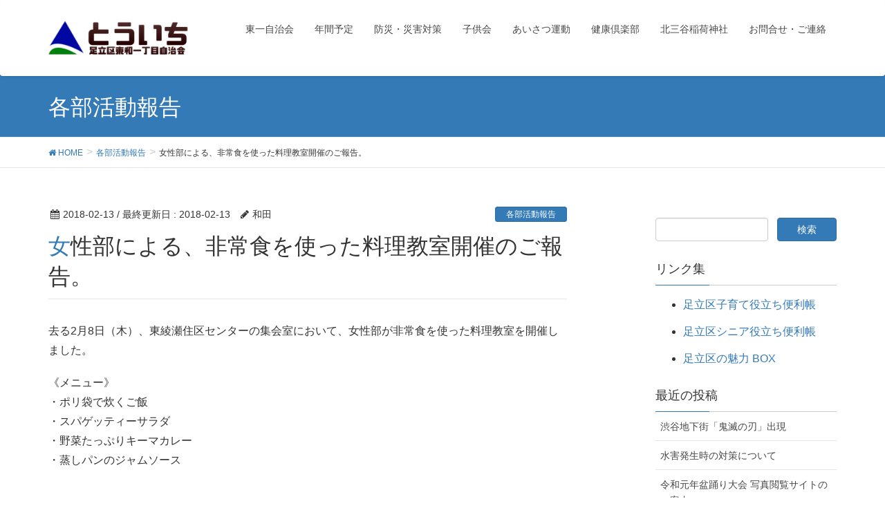

--- FILE ---
content_type: text/html; charset=UTF-8
request_url: https://touichi.tokyo/%E9%9D%9E%E5%B8%B8%E9%A3%9F%E3%82%92%E4%BD%BF%E3%81%A3%E3%81%9F%E6%96%99%E7%90%86%E6%95%99%E5%AE%A4%E9%96%8B%E5%82%AC%E3%81%AE%E3%81%94%E5%A0%B1%E5%91%8A%E3%80%82/
body_size: 46211
content:
<!DOCTYPE html>
<html lang="ja"
	prefix="og: https://ogp.me/ns#" >
<head>
<meta charset="utf-8">
<meta http-equiv="X-UA-Compatible" content="IE=edge">
<meta name="viewport" content="width=device-width, initial-scale=1">
<title>女性部による、非常食を使った料理教室開催のご報告。 | 東和一丁目自治会（とういち）</title>

		<!-- All in One SEO 4.1.1.2 -->
		<link rel="canonical" href="https://touichi.tokyo/%e9%9d%9e%e5%b8%b8%e9%a3%9f%e3%82%92%e4%bd%bf%e3%81%a3%e3%81%9f%e6%96%99%e7%90%86%e6%95%99%e5%ae%a4%e9%96%8b%e5%82%ac%e3%81%ae%e3%81%94%e5%a0%b1%e5%91%8a%e3%80%82/" />
		<meta property="og:site_name" content="東和一丁目自治会（とういち） | 笑顔あふれる街、東一" />
		<meta property="og:type" content="article" />
		<meta property="og:title" content="女性部による、非常食を使った料理教室開催のご報告。 | 東和一丁目自治会（とういち）" />
		<meta property="og:url" content="https://touichi.tokyo/%e9%9d%9e%e5%b8%b8%e9%a3%9f%e3%82%92%e4%bd%bf%e3%81%a3%e3%81%9f%e6%96%99%e7%90%86%e6%95%99%e5%ae%a4%e9%96%8b%e5%82%ac%e3%81%ae%e3%81%94%e5%a0%b1%e5%91%8a%e3%80%82/" />
		<meta property="article:published_time" content="2018-02-12T23:47:33Z" />
		<meta property="article:modified_time" content="2018-02-12T23:48:07Z" />
		<meta name="twitter:card" content="summary" />
		<meta name="twitter:domain" content="touichi.tokyo" />
		<meta name="twitter:title" content="女性部による、非常食を使った料理教室開催のご報告。 | 東和一丁目自治会（とういち）" />
		<script type="application/ld+json" class="aioseo-schema">
			{"@context":"https:\/\/schema.org","@graph":[{"@type":"WebSite","@id":"https:\/\/touichi.tokyo\/#website","url":"https:\/\/touichi.tokyo\/","name":"\u6771\u548c\u4e00\u4e01\u76ee\u81ea\u6cbb\u4f1a\uff08\u3068\u3046\u3044\u3061\uff09","description":"\u7b11\u9854\u3042\u3075\u308c\u308b\u8857\u3001\u6771\u4e00","publisher":{"@id":"https:\/\/touichi.tokyo\/#organization"}},{"@type":"Organization","@id":"https:\/\/touichi.tokyo\/#organization","name":"\u6771\u548c\u4e00\u4e01\u76ee\u81ea\u6cbb\u4f1a\uff08\u3068\u3046\u3044\u3061\uff09","url":"https:\/\/touichi.tokyo\/"},{"@type":"BreadcrumbList","@id":"https:\/\/touichi.tokyo\/%e9%9d%9e%e5%b8%b8%e9%a3%9f%e3%82%92%e4%bd%bf%e3%81%a3%e3%81%9f%e6%96%99%e7%90%86%e6%95%99%e5%ae%a4%e9%96%8b%e5%82%ac%e3%81%ae%e3%81%94%e5%a0%b1%e5%91%8a%e3%80%82\/#breadcrumblist","itemListElement":[{"@type":"ListItem","@id":"https:\/\/touichi.tokyo\/#listItem","position":"1","item":{"@id":"https:\/\/touichi.tokyo\/#item","name":"\u30db\u30fc\u30e0","description":"\u7b11\u9854\u3042\u3075\u308c\u308b\u8857\u3001\u6771\u4e00","url":"https:\/\/touichi.tokyo\/"},"nextItem":"https:\/\/touichi.tokyo\/%e9%9d%9e%e5%b8%b8%e9%a3%9f%e3%82%92%e4%bd%bf%e3%81%a3%e3%81%9f%e6%96%99%e7%90%86%e6%95%99%e5%ae%a4%e9%96%8b%e5%82%ac%e3%81%ae%e3%81%94%e5%a0%b1%e5%91%8a%e3%80%82\/#listItem"},{"@type":"ListItem","@id":"https:\/\/touichi.tokyo\/%e9%9d%9e%e5%b8%b8%e9%a3%9f%e3%82%92%e4%bd%bf%e3%81%a3%e3%81%9f%e6%96%99%e7%90%86%e6%95%99%e5%ae%a4%e9%96%8b%e5%82%ac%e3%81%ae%e3%81%94%e5%a0%b1%e5%91%8a%e3%80%82\/#listItem","position":"2","item":{"@id":"https:\/\/touichi.tokyo\/%e9%9d%9e%e5%b8%b8%e9%a3%9f%e3%82%92%e4%bd%bf%e3%81%a3%e3%81%9f%e6%96%99%e7%90%86%e6%95%99%e5%ae%a4%e9%96%8b%e5%82%ac%e3%81%ae%e3%81%94%e5%a0%b1%e5%91%8a%e3%80%82\/#item","name":"\u5973\u6027\u90e8\u306b\u3088\u308b\u3001\u975e\u5e38\u98df\u3092\u4f7f\u3063\u305f\u6599\u7406\u6559\u5ba4\u958b\u50ac\u306e\u3054\u5831\u544a\u3002","url":"https:\/\/touichi.tokyo\/%e9%9d%9e%e5%b8%b8%e9%a3%9f%e3%82%92%e4%bd%bf%e3%81%a3%e3%81%9f%e6%96%99%e7%90%86%e6%95%99%e5%ae%a4%e9%96%8b%e5%82%ac%e3%81%ae%e3%81%94%e5%a0%b1%e5%91%8a%e3%80%82\/"},"previousItem":"https:\/\/touichi.tokyo\/#listItem"}]},{"@type":"Person","@id":"https:\/\/touichi.tokyo\/author\/touwa-itchomegmail-com\/#author","url":"https:\/\/touichi.tokyo\/author\/touwa-itchomegmail-com\/","name":"\u548c\u7530","image":{"@type":"ImageObject","@id":"https:\/\/touichi.tokyo\/%e9%9d%9e%e5%b8%b8%e9%a3%9f%e3%82%92%e4%bd%bf%e3%81%a3%e3%81%9f%e6%96%99%e7%90%86%e6%95%99%e5%ae%a4%e9%96%8b%e5%82%ac%e3%81%ae%e3%81%94%e5%a0%b1%e5%91%8a%e3%80%82\/#authorImage","url":"https:\/\/secure.gravatar.com\/avatar\/959d468c110e2941e04379cf3f17c69e?s=96&d=mm&r=g","width":"96","height":"96","caption":"\u548c\u7530"}},{"@type":"WebPage","@id":"https:\/\/touichi.tokyo\/%e9%9d%9e%e5%b8%b8%e9%a3%9f%e3%82%92%e4%bd%bf%e3%81%a3%e3%81%9f%e6%96%99%e7%90%86%e6%95%99%e5%ae%a4%e9%96%8b%e5%82%ac%e3%81%ae%e3%81%94%e5%a0%b1%e5%91%8a%e3%80%82\/#webpage","url":"https:\/\/touichi.tokyo\/%e9%9d%9e%e5%b8%b8%e9%a3%9f%e3%82%92%e4%bd%bf%e3%81%a3%e3%81%9f%e6%96%99%e7%90%86%e6%95%99%e5%ae%a4%e9%96%8b%e5%82%ac%e3%81%ae%e3%81%94%e5%a0%b1%e5%91%8a%e3%80%82\/","name":"\u5973\u6027\u90e8\u306b\u3088\u308b\u3001\u975e\u5e38\u98df\u3092\u4f7f\u3063\u305f\u6599\u7406\u6559\u5ba4\u958b\u50ac\u306e\u3054\u5831\u544a\u3002 | \u6771\u548c\u4e00\u4e01\u76ee\u81ea\u6cbb\u4f1a\uff08\u3068\u3046\u3044\u3061\uff09","inLanguage":"ja","isPartOf":{"@id":"https:\/\/touichi.tokyo\/#website"},"breadcrumb":{"@id":"https:\/\/touichi.tokyo\/%e9%9d%9e%e5%b8%b8%e9%a3%9f%e3%82%92%e4%bd%bf%e3%81%a3%e3%81%9f%e6%96%99%e7%90%86%e6%95%99%e5%ae%a4%e9%96%8b%e5%82%ac%e3%81%ae%e3%81%94%e5%a0%b1%e5%91%8a%e3%80%82\/#breadcrumblist"},"author":"https:\/\/touichi.tokyo\/%e9%9d%9e%e5%b8%b8%e9%a3%9f%e3%82%92%e4%bd%bf%e3%81%a3%e3%81%9f%e6%96%99%e7%90%86%e6%95%99%e5%ae%a4%e9%96%8b%e5%82%ac%e3%81%ae%e3%81%94%e5%a0%b1%e5%91%8a%e3%80%82\/#author","creator":"https:\/\/touichi.tokyo\/%e9%9d%9e%e5%b8%b8%e9%a3%9f%e3%82%92%e4%bd%bf%e3%81%a3%e3%81%9f%e6%96%99%e7%90%86%e6%95%99%e5%ae%a4%e9%96%8b%e5%82%ac%e3%81%ae%e3%81%94%e5%a0%b1%e5%91%8a%e3%80%82\/#author","datePublished":"2018-02-12T23:47:33+09:00","dateModified":"2018-02-12T23:48:07+09:00"},{"@type":"Article","@id":"https:\/\/touichi.tokyo\/%e9%9d%9e%e5%b8%b8%e9%a3%9f%e3%82%92%e4%bd%bf%e3%81%a3%e3%81%9f%e6%96%99%e7%90%86%e6%95%99%e5%ae%a4%e9%96%8b%e5%82%ac%e3%81%ae%e3%81%94%e5%a0%b1%e5%91%8a%e3%80%82\/#article","name":"\u5973\u6027\u90e8\u306b\u3088\u308b\u3001\u975e\u5e38\u98df\u3092\u4f7f\u3063\u305f\u6599\u7406\u6559\u5ba4\u958b\u50ac\u306e\u3054\u5831\u544a\u3002 | \u6771\u548c\u4e00\u4e01\u76ee\u81ea\u6cbb\u4f1a\uff08\u3068\u3046\u3044\u3061\uff09","headline":"\u5973\u6027\u90e8\u306b\u3088\u308b\u3001\u975e\u5e38\u98df\u3092\u4f7f\u3063\u305f\u6599\u7406\u6559\u5ba4\u958b\u50ac\u306e\u3054\u5831\u544a\u3002","author":{"@id":"https:\/\/touichi.tokyo\/author\/touwa-itchomegmail-com\/#author"},"publisher":{"@id":"https:\/\/touichi.tokyo\/#organization"},"datePublished":"2018-02-12T23:47:33+09:00","dateModified":"2018-02-12T23:48:07+09:00","articleSection":"\u5404\u90e8\u6d3b\u52d5\u5831\u544a","mainEntityOfPage":{"@id":"https:\/\/touichi.tokyo\/%e9%9d%9e%e5%b8%b8%e9%a3%9f%e3%82%92%e4%bd%bf%e3%81%a3%e3%81%9f%e6%96%99%e7%90%86%e6%95%99%e5%ae%a4%e9%96%8b%e5%82%ac%e3%81%ae%e3%81%94%e5%a0%b1%e5%91%8a%e3%80%82\/#webpage"},"isPartOf":{"@id":"https:\/\/touichi.tokyo\/%e9%9d%9e%e5%b8%b8%e9%a3%9f%e3%82%92%e4%bd%bf%e3%81%a3%e3%81%9f%e6%96%99%e7%90%86%e6%95%99%e5%ae%a4%e9%96%8b%e5%82%ac%e3%81%ae%e3%81%94%e5%a0%b1%e5%91%8a%e3%80%82\/#webpage"},"image":{"@type":"ImageObject","@id":"https:\/\/touichi.tokyo\/#articleImage","url":"https:\/\/touichi.tokyo\/wp\/wp-content\/uploads\/2018\/02\/DSC_0314.jpg","width":"1254","height":"836"}}]}
		</script>
		<!-- All in One SEO -->

<link rel='dns-prefetch' href='//oss.maxcdn.com' />
<link rel='dns-prefetch' href='//s.w.org' />
<link rel="alternate" type="application/rss+xml" title="東和一丁目自治会（とういち） &raquo; フィード" href="https://touichi.tokyo/feed/" />
<link rel="alternate" type="application/rss+xml" title="東和一丁目自治会（とういち） &raquo; コメントフィード" href="https://touichi.tokyo/comments/feed/" />
<link rel="alternate" type="application/rss+xml" title="東和一丁目自治会（とういち） &raquo; 女性部による、非常食を使った料理教室開催のご報告。 のコメントのフィード" href="https://touichi.tokyo/%e9%9d%9e%e5%b8%b8%e9%a3%9f%e3%82%92%e4%bd%bf%e3%81%a3%e3%81%9f%e6%96%99%e7%90%86%e6%95%99%e5%ae%a4%e9%96%8b%e5%82%ac%e3%81%ae%e3%81%94%e5%a0%b1%e5%91%8a%e3%80%82/feed/" />
<style type="text/css">.color_key_bg,.color_key_bg_hover:hover{background-color: #337ab7;}.color_key_txt,.color_key_txt_hover:hover{color: #337ab7;}.color_key_border,.color_key_border_hover:hover{border-color: #337ab7;}.color_key_dark_bg,.color_key_dark_bg_hover:hover{background-color: #2e6da4;}.color_key_dark_txt,.color_key_dark_txt_hover:hover{color: #2e6da4;}.color_key_dark_border,.color_key_dark_border_hover:hover{border-color: #2e6da4;}</style>
		<script type="text/javascript">
			window._wpemojiSettings = {"baseUrl":"https:\/\/s.w.org\/images\/core\/emoji\/13.0.1\/72x72\/","ext":".png","svgUrl":"https:\/\/s.w.org\/images\/core\/emoji\/13.0.1\/svg\/","svgExt":".svg","source":{"concatemoji":"https:\/\/touichi.tokyo\/wp\/wp-includes\/js\/wp-emoji-release.min.js?ver=5.7.14"}};
			!function(e,a,t){var n,r,o,i=a.createElement("canvas"),p=i.getContext&&i.getContext("2d");function s(e,t){var a=String.fromCharCode;p.clearRect(0,0,i.width,i.height),p.fillText(a.apply(this,e),0,0);e=i.toDataURL();return p.clearRect(0,0,i.width,i.height),p.fillText(a.apply(this,t),0,0),e===i.toDataURL()}function c(e){var t=a.createElement("script");t.src=e,t.defer=t.type="text/javascript",a.getElementsByTagName("head")[0].appendChild(t)}for(o=Array("flag","emoji"),t.supports={everything:!0,everythingExceptFlag:!0},r=0;r<o.length;r++)t.supports[o[r]]=function(e){if(!p||!p.fillText)return!1;switch(p.textBaseline="top",p.font="600 32px Arial",e){case"flag":return s([127987,65039,8205,9895,65039],[127987,65039,8203,9895,65039])?!1:!s([55356,56826,55356,56819],[55356,56826,8203,55356,56819])&&!s([55356,57332,56128,56423,56128,56418,56128,56421,56128,56430,56128,56423,56128,56447],[55356,57332,8203,56128,56423,8203,56128,56418,8203,56128,56421,8203,56128,56430,8203,56128,56423,8203,56128,56447]);case"emoji":return!s([55357,56424,8205,55356,57212],[55357,56424,8203,55356,57212])}return!1}(o[r]),t.supports.everything=t.supports.everything&&t.supports[o[r]],"flag"!==o[r]&&(t.supports.everythingExceptFlag=t.supports.everythingExceptFlag&&t.supports[o[r]]);t.supports.everythingExceptFlag=t.supports.everythingExceptFlag&&!t.supports.flag,t.DOMReady=!1,t.readyCallback=function(){t.DOMReady=!0},t.supports.everything||(n=function(){t.readyCallback()},a.addEventListener?(a.addEventListener("DOMContentLoaded",n,!1),e.addEventListener("load",n,!1)):(e.attachEvent("onload",n),a.attachEvent("onreadystatechange",function(){"complete"===a.readyState&&t.readyCallback()})),(n=t.source||{}).concatemoji?c(n.concatemoji):n.wpemoji&&n.twemoji&&(c(n.twemoji),c(n.wpemoji)))}(window,document,window._wpemojiSettings);
		</script>
		<style type="text/css">
img.wp-smiley,
img.emoji {
	display: inline !important;
	border: none !important;
	box-shadow: none !important;
	height: 1em !important;
	width: 1em !important;
	margin: 0 .07em !important;
	vertical-align: -0.1em !important;
	background: none !important;
	padding: 0 !important;
}
</style>
	<link rel='stylesheet' id='wp-block-library-css'  href='https://touichi.tokyo/wp/wp-includes/css/dist/block-library/style.min.css?ver=5.7.14' type='text/css' media='all' />
<link rel='stylesheet' id='contact-form-7-css'  href='https://touichi.tokyo/wp/wp-content/plugins/contact-form-7/includes/css/styles.css?ver=5.4.1' type='text/css' media='all' />
<link rel='stylesheet' id='bwg_fonts-css'  href='https://touichi.tokyo/wp/wp-content/plugins/photo-gallery/css/bwg-fonts/fonts.css?ver=0.0.1' type='text/css' media='all' />
<link rel='stylesheet' id='sumoselect-css'  href='https://touichi.tokyo/wp/wp-content/plugins/photo-gallery/css/sumoselect.min.css?ver=3.0.3' type='text/css' media='all' />
<link rel='stylesheet' id='mCustomScrollbar-css'  href='https://touichi.tokyo/wp/wp-content/plugins/photo-gallery/css/jquery.mCustomScrollbar.min.css?ver=1.5.75' type='text/css' media='all' />
<link rel='stylesheet' id='bwg_frontend-css'  href='https://touichi.tokyo/wp/wp-content/plugins/photo-gallery/css/styles.min.css?ver=1.5.75' type='text/css' media='all' />
<link rel='stylesheet' id='font-awesome-css'  href='https://touichi.tokyo/wp/wp-content/themes/lightning/library/font-awesome/4.6.1/css/font-awesome.min.css?ver=4.6.1' type='text/css' media='all' />
<link rel='stylesheet' id='lightning-design-style-css'  href='https://touichi.tokyo/wp/wp-content/themes/lightning/design_skin/origin/css/style.css?ver=3.2.0' type='text/css' media='all' />
<link rel='stylesheet' id='lightning-theme-style-css'  href='https://touichi.tokyo/wp/wp-content/themes/lightning_child_sample/style.css?ver=3.2.0' type='text/css' media='all' />
<link rel='stylesheet' id='jquery.lightbox.min.css-css'  href='https://touichi.tokyo/wp/wp-content/plugins/wp-jquery-lightbox/styles/lightbox.min.css?ver=1.4.8.2' type='text/css' media='all' />
<script type='text/javascript' src='https://touichi.tokyo/wp/wp-includes/js/jquery/jquery.min.js?ver=3.5.1' id='jquery-core-js'></script>
<script type='text/javascript' src='https://touichi.tokyo/wp/wp-includes/js/jquery/jquery-migrate.min.js?ver=3.3.2' id='jquery-migrate-js'></script>
<script type='text/javascript' src='https://touichi.tokyo/wp/wp-content/plugins/photo-gallery/js/jquery.sumoselect.min.js?ver=3.0.3' id='sumoselect-js'></script>
<script type='text/javascript' src='https://touichi.tokyo/wp/wp-content/plugins/photo-gallery/js/jquery.mobile.min.js?ver=1.4.5' id='jquery-mobile-js'></script>
<script type='text/javascript' src='https://touichi.tokyo/wp/wp-content/plugins/photo-gallery/js/jquery.mCustomScrollbar.concat.min.js?ver=1.5.75' id='mCustomScrollbar-js'></script>
<script type='text/javascript' src='https://touichi.tokyo/wp/wp-content/plugins/photo-gallery/js/jquery.fullscreen-0.4.1.min.js?ver=0.4.1' id='jquery-fullscreen-js'></script>
<script type='text/javascript' id='bwg_frontend-js-extra'>
/* <![CDATA[ */
var bwg_objectsL10n = {"bwg_field_required":"field is required.","bwg_mail_validation":"\u3053\u308c\u306f\u6709\u52b9\u306a\u30e1\u30fc\u30eb\u30a2\u30c9\u30ec\u30b9\u3067\u306f\u3042\u308a\u307e\u305b\u3093\u3002","bwg_search_result":"\u691c\u7d22\u306b\u4e00\u81f4\u3059\u308b\u753b\u50cf\u304c\u3042\u308a\u307e\u305b\u3093\u3002","bwg_select_tag":"Select Tag","bwg_order_by":"Order By","bwg_search":"\u691c\u7d22","bwg_show_ecommerce":"Show Ecommerce","bwg_hide_ecommerce":"Hide Ecommerce","bwg_show_comments":"\u30b3\u30e1\u30f3\u30c8\u3092\u8868\u793a\u3057\u307e\u3059","bwg_hide_comments":"\u30b3\u30e1\u30f3\u30c8\u3092\u975e\u8868\u793a\u306b\u3057\u307e\u3059","bwg_restore":"\u5fa9\u5143\u3057\u307e\u3059","bwg_maximize":"\u6700\u5927\u5316\u3057\u307e\u3059","bwg_fullscreen":"\u30d5\u30eb\u30b9\u30af\u30ea\u30fc\u30f3","bwg_exit_fullscreen":"\u30d5\u30eb\u30b9\u30af\u30ea\u30fc\u30f3\u3092\u7d42\u4e86\u3057\u307e\u3059","bwg_search_tag":"SEARCH...","bwg_tag_no_match":"No tags found","bwg_all_tags_selected":"All tags selected","bwg_tags_selected":"tags selected","play":"\u518d\u751f","pause":"\u4e00\u6642\u505c\u6b62\u3057\u307e\u3059","is_pro":"","bwg_play":"\u518d\u751f","bwg_pause":"\u4e00\u6642\u505c\u6b62\u3057\u307e\u3059","bwg_hide_info":"\u60c5\u5831\u3092\u96a0\u3059","bwg_show_info":"\u60c5\u5831\u3092\u8868\u793a\u3057\u307e\u3059","bwg_hide_rating":"\u96a0\u3059\u8a55\u4fa1","bwg_show_rating":"\u8a55\u4fa1\u3092\u8868\u793a\u3057\u307e\u3059","ok":"Ok","cancel":"Cancel","select_all":"Select all","lazy_load":"0","lazy_loader":"https:\/\/touichi.tokyo\/wp\/wp-content\/plugins\/photo-gallery\/images\/ajax_loader.png","front_ajax":"0","bwg_tag_see_all":"see all tags","bwg_tag_see_less":"see less tags"};
/* ]]> */
</script>
<script type='text/javascript' src='https://touichi.tokyo/wp/wp-content/plugins/photo-gallery/js/scripts.min.js?ver=1.5.75' id='bwg_frontend-js'></script>
<!--[if lt IE 9]>
<script type='text/javascript' src='//oss.maxcdn.com/html5shiv/3.7.2/html5shiv.min.js?ver=5.7.14' id='html5shiv-js'></script>
<![endif]-->
<!--[if lt IE 9]>
<script type='text/javascript' src='//oss.maxcdn.com/respond/1.4.2/respond.min.js?ver=5.7.14' id='respond-js'></script>
<![endif]-->
<script type='text/javascript' src='https://touichi.tokyo/wp/wp-content/themes/lightning/js/all_in_header_fixed.min.js?ver=3.2.0' id='lightning-js-js'></script>
<script type='text/javascript' src='https://touichi.tokyo/wp/wp-content/plugins/lightning-advanced-unit/js/lightning-adv.min.js?ver=3.3.3' id='lightning_adv_unit_script-js'></script>
<link rel="https://api.w.org/" href="https://touichi.tokyo/wp-json/" /><link rel="alternate" type="application/json" href="https://touichi.tokyo/wp-json/wp/v2/posts/1180" /><link rel="EditURI" type="application/rsd+xml" title="RSD" href="https://touichi.tokyo/wp/xmlrpc.php?rsd" />
<link rel="wlwmanifest" type="application/wlwmanifest+xml" href="https://touichi.tokyo/wp/wp-includes/wlwmanifest.xml" /> 
<meta name="generator" content="WordPress 5.7.14" />
<link rel='shortlink' href='https://touichi.tokyo/?p=1180' />
<link rel="alternate" type="application/json+oembed" href="https://touichi.tokyo/wp-json/oembed/1.0/embed?url=https%3A%2F%2Ftouichi.tokyo%2F%25e9%259d%259e%25e5%25b8%25b8%25e9%25a3%259f%25e3%2582%2592%25e4%25bd%25bf%25e3%2581%25a3%25e3%2581%259f%25e6%2596%2599%25e7%2590%2586%25e6%2595%2599%25e5%25ae%25a4%25e9%2596%258b%25e5%2582%25ac%25e3%2581%25ae%25e3%2581%2594%25e5%25a0%25b1%25e5%2591%258a%25e3%2580%2582%2F" />
<link rel="alternate" type="text/xml+oembed" href="https://touichi.tokyo/wp-json/oembed/1.0/embed?url=https%3A%2F%2Ftouichi.tokyo%2F%25e9%259d%259e%25e5%25b8%25b8%25e9%25a3%259f%25e3%2582%2592%25e4%25bd%25bf%25e3%2581%25a3%25e3%2581%259f%25e6%2596%2599%25e7%2590%2586%25e6%2595%2599%25e5%25ae%25a4%25e9%2596%258b%25e5%2582%25ac%25e3%2581%25ae%25e3%2581%2594%25e5%25a0%25b1%25e5%2591%258a%25e3%2580%2582%2F&#038;format=xml" />
<link rel="icon" href="https://touichi.tokyo/wp/wp-content/uploads/2016/02/logo.png" sizes="32x32" />
<link rel="icon" href="https://touichi.tokyo/wp/wp-content/uploads/2016/02/logo.png" sizes="192x192" />
<link rel="apple-touch-icon" href="https://touichi.tokyo/wp/wp-content/uploads/2016/02/logo.png" />
<meta name="msapplication-TileImage" content="https://touichi.tokyo/wp/wp-content/uploads/2016/02/logo.png" />

</head>
<body class="post-template-default single single-post postid-1180 single-format-standard sidebar-fix headfix header_height_changer">
<header class="navbar siteHeader">
        <div class="container siteHeadContainer">
        <div class="navbar-header">
            <h1 class="navbar-brand siteHeader_logo">
            <a href="https://touichi.tokyo/"><span>
            <img src="https://touichi.tokyo/wp/wp-content/uploads/2016/02/TitleLogo.png" alt="東和一丁目自治会（とういち）" />            </span></a>
            </h1>
                                      <a href="#" class="btn btn-default menuBtn menuClose menuBtn_left" id="menuBtn"><i class="fa fa-bars" aria-hidden="true"></i></a>
                    </div>

        <div id="gMenu_outer" class="gMenu_outer"><nav class="menu-%e6%9d%b1%e4%b8%80-container"><ul id="menu-%e6%9d%b1%e4%b8%80" class="menu nav gMenu"><li id="menu-item-60" class="menu-item menu-item-type-post_type menu-item-object-page menu-item-has-children"><a href="https://touichi.tokyo/%e6%9d%b1%e4%b8%80%e8%87%aa%e6%b2%bb%e4%bc%9a/"><strong class="gMenu_name">東一自治会</strong></a>
<ul class="sub-menu">
	<li id="menu-item-61" class="menu-item menu-item-type-post_type menu-item-object-page"><a href="https://touichi.tokyo/%e6%9d%b1%e4%b8%80%e8%87%aa%e6%b2%bb%e4%bc%9a/%e5%90%84%e9%83%a8%e7%b4%b9%e4%bb%8b%ef%bc%88%e9%83%a8%e9%95%b7%e3%82%b3%e3%83%a1%e3%83%b3%e3%83%88%ef%bc%89/">各部紹介</a></li>
</ul>
</li>
<li id="menu-item-41" class="menu-item menu-item-type-post_type menu-item-object-page"><a href="https://touichi.tokyo/%e5%b9%b4%e9%96%93%e4%ba%88%e5%ae%9a/"><strong class="gMenu_name">年間予定</strong></a></li>
<li id="menu-item-45" class="menu-item menu-item-type-post_type menu-item-object-page"><a href="https://touichi.tokyo/%e9%98%b2%e7%81%bd%e9%96%a2%e9%80%a3/"><strong class="gMenu_name">防災・災害対策</strong></a></li>
<li id="menu-item-359" class="menu-item menu-item-type-post_type menu-item-object-page"><a href="https://touichi.tokyo/%e5%ad%90%e4%be%9b%e4%bc%9a/"><strong class="gMenu_name">子供会</strong></a></li>
<li id="menu-item-44" class="menu-item menu-item-type-post_type menu-item-object-page"><a href="https://touichi.tokyo/%e3%81%82%e3%81%84%e3%81%95%e3%81%a4%e9%81%8b%e5%8b%95/"><strong class="gMenu_name">あいさつ運動</strong></a></li>
<li id="menu-item-360" class="menu-item menu-item-type-post_type menu-item-object-page"><a href="https://touichi.tokyo/%e5%81%a5%e5%ba%b7%e5%80%b6%e6%a5%bd%e9%83%a8/"><strong class="gMenu_name">健康倶楽部</strong></a></li>
<li id="menu-item-59" class="menu-item menu-item-type-post_type menu-item-object-page"><a href="https://touichi.tokyo/%e5%8c%97%e4%b8%89%e8%b0%b7%e7%a8%b2%e8%8d%b7%e7%a5%9e%e7%a4%be/"><strong class="gMenu_name">北三谷稲荷神社</strong></a></li>
<li id="menu-item-40" class="menu-item menu-item-type-post_type menu-item-object-page"><a href="https://touichi.tokyo/%e3%81%8a%e5%95%8f%e5%90%88%e3%81%9b%e3%83%bb%e3%81%94%e9%80%a3%e7%b5%a1/"><strong class="gMenu_name">お問合せ・ご連絡</strong></a></li>
</ul></nav></div>    </div>
    </header>

<div class="section page-header"><div class="container"><div class="row"><div class="col-md-12">
<div class="page-header_pageTitle">
各部活動報告</div>
</div></div></div></div><!-- [ /.page-header ] -->
<!-- [ .breadSection ] -->
<div class="section breadSection">
<div class="container">
<div class="row">
<ol class="breadcrumb" itemtype="http://schema.org/BreadcrumbList"><li id="panHome" itemprop="itemListElement" itemscope itemtype="http://schema.org/ListItem"><a itemprop="item" href="https://touichi.tokyo/"><span itemprop="name"><i class="fa fa-home"></i> HOME</span></a></li><li itemprop="itemListElement" itemscope itemtype="http://schema.org/ListItem"><a itemprop="item" href="https://touichi.tokyo/category/%e5%90%84%e9%83%a8%e6%b4%bb%e5%8b%95%e5%a0%b1%e5%91%8a/"><span itemprop="name">各部活動報告</span></a></li><li><span>女性部による、非常食を使った料理教室開催のご報告。</span></li></ol>
</div>
</div>
</div>
<!-- [ /.breadSection ] -->
<div class="section siteContent">
<div class="container">
<div class="row">

<div class="col-md-8 mainSection" id="main" role="main">

<article id="post-1180" class="post-1180 post type-post status-publish format-standard hentry category-1">
	<header>
	
<div class="entry-meta">
<span class="published entry-meta_items">2018-02-13</span>



<span class="entry-meta_items entry-meta_updated">/ 最終更新日 : <span class="updated">2018-02-13</span></span>


<span class="vcard author entry-meta_items entry-meta_items_author"><span class="fn">和田</span></span>

<span class="entry-meta_items entry-meta_items_term"><a href="https://touichi.tokyo/category/%e5%90%84%e9%83%a8%e6%b4%bb%e5%8b%95%e5%a0%b1%e5%91%8a/" class="btn btn-xs btn-primary">各部活動報告</a></span>
</div>	<h1 class="entry-title">女性部による、非常食を使った料理教室開催のご報告。</h1>
	</header>
	<div class="entry-body">
	<p>去る2月8日（木）、東綾瀬住区センターの集会室において、女性部が非常食を使った料理教室を開催しました。</p>
<p>《メニュー》<br />
・ポリ袋で炊くご飯<br />
・スパゲッティーサラダ<br />
・野菜たっぷりキーマカレー<br />
・蒸しパンのジャムソース</p>
<p>&nbsp;</p>
<p><img loading="lazy" src="https://touichi.tokyo/wp/wp-content/uploads/2018/02/DSC_0314-300x200.jpg" alt="" width="300" height="200" class="alignnone size-medium wp-image-1176" srcset="https://touichi.tokyo/wp/wp-content/uploads/2018/02/DSC_0314-300x200.jpg 300w, https://touichi.tokyo/wp/wp-content/uploads/2018/02/DSC_0314-1024x683.jpg 1024w, https://touichi.tokyo/wp/wp-content/uploads/2018/02/DSC_0314-272x182.jpg 272w, https://touichi.tokyo/wp/wp-content/uploads/2018/02/DSC_0314.jpg 1254w" sizes="(max-width: 300px) 100vw, 300px" /></p>
<p><img loading="lazy" src="https://touichi.tokyo/wp/wp-content/uploads/2018/02/DSC_0305-300x169.jpg" alt="" width="300" height="169" class="alignnone size-medium wp-image-1177" srcset="https://touichi.tokyo/wp/wp-content/uploads/2018/02/DSC_0305-300x169.jpg 300w, https://touichi.tokyo/wp/wp-content/uploads/2018/02/DSC_0305-1024x576.jpg 1024w, https://touichi.tokyo/wp/wp-content/uploads/2018/02/DSC_0305-320x180.jpg 320w" sizes="(max-width: 300px) 100vw, 300px" /></p>
<p><img loading="lazy" src="https://touichi.tokyo/wp/wp-content/uploads/2018/02/DSC_0307-300x169.jpg" alt="" width="300" height="169" class="alignnone size-medium wp-image-1178" srcset="https://touichi.tokyo/wp/wp-content/uploads/2018/02/DSC_0307-300x169.jpg 300w, https://touichi.tokyo/wp/wp-content/uploads/2018/02/DSC_0307-1024x576.jpg 1024w, https://touichi.tokyo/wp/wp-content/uploads/2018/02/DSC_0307-320x180.jpg 320w" sizes="(max-width: 300px) 100vw, 300px" /></p>
	</div><!-- [ /.entry-body ] -->

	<div class="entry-footer">
	
	<div class="entry-meta-dataList"><dl><dt>カテゴリー</dt><dd><a href="https://touichi.tokyo/category/%e5%90%84%e9%83%a8%e6%b4%bb%e5%8b%95%e5%a0%b1%e5%91%8a/">各部活動報告</a></dd></dl></div>
		</div><!-- [ /.entry-footer ] -->

	
<div id="comments" class="comments-area">

	
	
	
		<div id="respond" class="comment-respond">
		<h3 id="reply-title" class="comment-reply-title">コメントを残す <small><a rel="nofollow" id="cancel-comment-reply-link" href="/%E9%9D%9E%E5%B8%B8%E9%A3%9F%E3%82%92%E4%BD%BF%E3%81%A3%E3%81%9F%E6%96%99%E7%90%86%E6%95%99%E5%AE%A4%E9%96%8B%E5%82%AC%E3%81%AE%E3%81%94%E5%A0%B1%E5%91%8A%E3%80%82/#respond" style="display:none;">コメントをキャンセル</a></small></h3><form action="https://touichi.tokyo/wp/wp-comments-post.php" method="post" id="commentform" class="comment-form"><p class="comment-notes"><span id="email-notes">メールアドレスが公開されることはありません。</span> <span class="required">*</span> が付いている欄は必須項目です</p><p class="comment-form-comment"><label for="comment">コメント</label> <textarea id="comment" name="comment" cols="45" rows="8" maxlength="65525" required="required"></textarea></p><p class="comment-form-author"><label for="author">名前 <span class="required">*</span></label> <input id="author" name="author" type="text" value="" size="30" maxlength="245" required='required' /></p>
<p class="comment-form-email"><label for="email">メール <span class="required">*</span></label> <input id="email" name="email" type="text" value="" size="30" maxlength="100" aria-describedby="email-notes" required='required' /></p>
<p class="comment-form-url"><label for="url">サイト</label> <input id="url" name="url" type="text" value="" size="30" maxlength="200" /></p>
<p class="form-submit"><input name="submit" type="submit" id="submit" class="submit" value="コメントを送信" /> <input type='hidden' name='comment_post_ID' value='1180' id='comment_post_ID' />
<input type='hidden' name='comment_parent' id='comment_parent' value='0' />
</p><input type="hidden" id="ak_js" name="ak_js" value="229"/><textarea name="ak_hp_textarea" cols="45" rows="8" maxlength="100" style="display: none !important;"></textarea></form>	</div><!-- #respond -->
	
</div><!-- #comments -->
</article>

<nav>
  <ul class="pager">
    <li class="previous"><a href="https://touichi.tokyo/%e5%b9%b3%e6%88%9030%e5%b9%b4%e6%96%b0%e5%b9%b4%e4%bc%9a%ef%bc%88%e5%86%99%e7%9c%9f%e9%96%b2%e8%a6%a7%e3%82%b5%e3%82%a4%e3%83%88%e3%81%ae%e3%81%94%e6%a1%88%e5%86%85%ef%bc%89/" rel="prev">平成30年新年会（写真閲覧サイトのご案内）</a></li>
    <li class="next"><a href="https://touichi.tokyo/%e6%98%a5%e3%81%ae%e5%85%a8%e5%9b%bd%e4%ba%a4%e9%80%9a%e5%ae%89%e5%85%a8%e9%81%8b%e5%8b%95%e3%81%ae%e3%81%8a%e7%9f%a5%e3%82%89%e3%81%9b%e3%80%82/" rel="next">春の全国交通安全運動のお知らせ。</a></li>
  </ul>
</nav>

</div><!-- [ /.mainSection ] -->

<div class="col-md-3 col-md-offset-1 subSection">
<aside class="widget widget_search" id="search-3"><form role="search" method="get" id="searchform" class="searchform" action="https://touichi.tokyo/">
				<div>
					<label class="screen-reader-text" for="s">検索:</label>
					<input type="text" value="" name="s" id="s" />
					<input type="submit" id="searchsubmit" value="検索" />
				</div>
			</form></aside><aside class="widget widget_sow-editor" id="sow-editor-2"><div class="so-widget-sow-editor so-widget-sow-editor-base"><h1 class="widget-title subSection-title">リンク集</h1>
<div class="siteorigin-widget-tinymce textwidget">
	<ul>
<li><a href="https://www.city.adachi.tokyo.jp/kosodate/index.html" target="_blank">足立区子育て役立ち便利帳</a></li>
<li><a href="https://www.city.adachi.tokyo.jp/senior/index.html" target="_blank">足立区シニア役立ち便利帳</a></li>
<li><a href="https://www.city.adachi.tokyo.jp/miryoku/index.html">足立区の魅力 BOX</a></li>
</ul>
</div>
</div></aside>
		<aside class="widget widget_recent_entries" id="recent-posts-2">
		<h1 class="widget-title subSection-title">最近の投稿</h1>
		<ul>
											<li>
					<a href="https://touichi.tokyo/%e6%b8%8b%e8%b0%b7%e5%9c%b0%e4%b8%8b%e8%a1%97%e3%80%8c%e9%ac%bc%e6%bb%85%e3%81%ae%e5%88%83%e3%80%8d%e5%87%ba%e7%8f%be/">渋谷地下街「鬼滅の刃」出現</a>
									</li>
											<li>
					<a href="https://touichi.tokyo/%e6%b0%b4%e5%ae%b3%e7%99%ba%e7%94%9f%e6%99%82%e3%81%ae%e5%af%be%e7%ad%96%e3%81%ab%e3%81%a4%e3%81%84%e3%81%a6/">水害発生時の対策について</a>
									</li>
											<li>
					<a href="https://touichi.tokyo/%e5%b9%b3%e6%88%90%e5%85%83%e5%b9%b4%e7%9b%86%e8%b8%8a%e3%82%8a%e5%a4%a7%e4%bc%9a-%e5%86%99%e7%9c%9f%e9%96%b2%e8%a6%a7%e3%82%b5%e3%82%a4%e3%83%88%e3%81%ae%e3%81%94%e6%a1%88%e5%86%85/">令和元年盆踊り大会 写真閲覧サイトのご案内</a>
									</li>
											<li>
					<a href="https://touichi.tokyo/%e5%85%a8%e5%9b%bd%e6%98%a5%e3%81%ae%e4%ba%a4%e9%80%9a%e5%ae%89%e5%85%a8%e9%81%8b%e5%8b%95%e3%80%82/">全国春の交通安全運動。</a>
									</li>
											<li>
					<a href="https://touichi.tokyo/%e6%96%b0%e5%b9%b4%e4%bc%9a%e9%96%8b%e5%82%ac%e3%81%ae%e3%81%94%e5%a0%b1%e5%91%8a%e3%80%82/">新年会開催のご報告。</a>
									</li>
					</ul>

		</aside><aside class="widget widget_categories" id="categories-2"><h1 class="widget-title subSection-title">カテゴリー</h1>
			<ul>
					<li class="cat-item cat-item-1"><a href="https://touichi.tokyo/category/%e5%90%84%e9%83%a8%e6%b4%bb%e5%8b%95%e5%a0%b1%e5%91%8a/">各部活動報告</a>
</li>
	<li class="cat-item cat-item-4"><a href="https://touichi.tokyo/category/%e9%98%b2%e7%81%bd%e3%83%bb%e7%81%bd%e5%ae%b3%e5%af%be%e7%ad%96/">防災・災害対策</a>
</li>
	<li class="cat-item cat-item-5"><a href="https://touichi.tokyo/category/%e3%81%8a%e7%9f%a5%e3%82%89%e3%81%9b/">お知らせ</a>
</li>
	<li class="cat-item cat-item-6"><a href="https://touichi.tokyo/category/%e5%ad%90%e4%be%9b%e4%bc%9a/">子供会</a>
</li>
			</ul>

			</aside><aside class="widget widget_archive" id="archives-2"><h1 class="widget-title subSection-title">アーカイブ</h1>		<label class="screen-reader-text" for="archives-dropdown-2">アーカイブ</label>
		<select id="archives-dropdown-2" name="archive-dropdown">
			
			<option value="">月を選択</option>
				<option value='https://touichi.tokyo/2021/03/'> 2021年3月 </option>
	<option value='https://touichi.tokyo/2020/09/'> 2020年9月 </option>
	<option value='https://touichi.tokyo/2019/08/'> 2019年8月 </option>
	<option value='https://touichi.tokyo/2019/05/'> 2019年5月 </option>
	<option value='https://touichi.tokyo/2019/01/'> 2019年1月 </option>
	<option value='https://touichi.tokyo/2018/09/'> 2018年9月 </option>
	<option value='https://touichi.tokyo/2018/08/'> 2018年8月 </option>
	<option value='https://touichi.tokyo/2018/07/'> 2018年7月 </option>
	<option value='https://touichi.tokyo/2018/05/'> 2018年5月 </option>
	<option value='https://touichi.tokyo/2018/04/'> 2018年4月 </option>
	<option value='https://touichi.tokyo/2018/02/'> 2018年2月 </option>
	<option value='https://touichi.tokyo/2018/01/'> 2018年1月 </option>
	<option value='https://touichi.tokyo/2017/12/'> 2017年12月 </option>
	<option value='https://touichi.tokyo/2017/10/'> 2017年10月 </option>
	<option value='https://touichi.tokyo/2017/08/'> 2017年8月 </option>
	<option value='https://touichi.tokyo/2017/07/'> 2017年7月 </option>
	<option value='https://touichi.tokyo/2017/06/'> 2017年6月 </option>
	<option value='https://touichi.tokyo/2017/05/'> 2017年5月 </option>
	<option value='https://touichi.tokyo/2017/04/'> 2017年4月 </option>
	<option value='https://touichi.tokyo/2017/03/'> 2017年3月 </option>
	<option value='https://touichi.tokyo/2017/02/'> 2017年2月 </option>
	<option value='https://touichi.tokyo/2017/01/'> 2017年1月 </option>
	<option value='https://touichi.tokyo/2016/12/'> 2016年12月 </option>
	<option value='https://touichi.tokyo/2016/11/'> 2016年11月 </option>
	<option value='https://touichi.tokyo/2016/10/'> 2016年10月 </option>
	<option value='https://touichi.tokyo/2016/09/'> 2016年9月 </option>
	<option value='https://touichi.tokyo/2016/07/'> 2016年7月 </option>
	<option value='https://touichi.tokyo/2016/06/'> 2016年6月 </option>
	<option value='https://touichi.tokyo/2016/05/'> 2016年5月 </option>
	<option value='https://touichi.tokyo/2016/03/'> 2016年3月 </option>
	<option value='https://touichi.tokyo/2016/02/'> 2016年2月 </option>

		</select>

<script type="text/javascript">
/* <![CDATA[ */
(function() {
	var dropdown = document.getElementById( "archives-dropdown-2" );
	function onSelectChange() {
		if ( dropdown.options[ dropdown.selectedIndex ].value !== '' ) {
			document.location.href = this.options[ this.selectedIndex ].value;
		}
	}
	dropdown.onchange = onSelectChange;
})();
/* ]]> */
</script>
			</aside>

<aside class="widget">
<h1 class="subSection-title">最近の投稿</h1>

  <div class="media">

    
    <div class="media-body">
      <h4 class="media-heading"><a href="https://touichi.tokyo/%e6%b8%8b%e8%b0%b7%e5%9c%b0%e4%b8%8b%e8%a1%97%e3%80%8c%e9%ac%bc%e6%bb%85%e3%81%ae%e5%88%83%e3%80%8d%e5%87%ba%e7%8f%be/">渋谷地下街「鬼滅の刃」出現</a></h4>
      <div class="published entry-meta_items">2021-03-09</div>          
    </div>
  </div>


  <div class="media">

    
    <div class="media-body">
      <h4 class="media-heading"><a href="https://touichi.tokyo/%e6%b0%b4%e5%ae%b3%e7%99%ba%e7%94%9f%e6%99%82%e3%81%ae%e5%af%be%e7%ad%96%e3%81%ab%e3%81%a4%e3%81%84%e3%81%a6/">水害発生時の対策について</a></h4>
      <div class="published entry-meta_items">2020-09-25</div>          
    </div>
  </div>


  <div class="media">

    
    <div class="media-body">
      <h4 class="media-heading"><a href="https://touichi.tokyo/%e5%b9%b3%e6%88%90%e5%85%83%e5%b9%b4%e7%9b%86%e8%b8%8a%e3%82%8a%e5%a4%a7%e4%bc%9a-%e5%86%99%e7%9c%9f%e9%96%b2%e8%a6%a7%e3%82%b5%e3%82%a4%e3%83%88%e3%81%ae%e3%81%94%e6%a1%88%e5%86%85/">令和元年盆踊り大会 写真閲覧サイトのご案内</a></h4>
      <div class="published entry-meta_items">2019-08-31</div>          
    </div>
  </div>


  <div class="media">

    
    <div class="media-body">
      <h4 class="media-heading"><a href="https://touichi.tokyo/%e5%85%a8%e5%9b%bd%e6%98%a5%e3%81%ae%e4%ba%a4%e9%80%9a%e5%ae%89%e5%85%a8%e9%81%8b%e5%8b%95%e3%80%82/">全国春の交通安全運動。</a></h4>
      <div class="published entry-meta_items">2019-05-14</div>          
    </div>
  </div>


  <div class="media">

    
    <div class="media-body">
      <h4 class="media-heading"><a href="https://touichi.tokyo/%e6%96%b0%e5%b9%b4%e4%bc%9a%e9%96%8b%e5%82%ac%e3%81%ae%e3%81%94%e5%a0%b1%e5%91%8a%e3%80%82/">新年会開催のご報告。</a></h4>
      <div class="published entry-meta_items">2019-01-15</div>          
    </div>
  </div>


  <div class="media">

    
    <div class="media-body">
      <h4 class="media-heading"><a href="https://touichi.tokyo/%e5%b9%b3%e6%88%9030%e5%b9%b4%e7%9b%86%e8%b8%8a%e3%82%8a%e5%a4%a7%e4%bc%9a%e3%83%bb%e6%85%b0%e5%8a%b4%e4%bc%9a%ef%bc%8f%e5%86%99%e7%9c%9f%e9%96%b2%e8%a6%a7%e3%82%b5%e3%82%a4%e3%83%88%e3%81%ae%e3%81%94/">平成30年盆踊り大会・慰労会／写真閲覧サイトのご案内。</a></h4>
      <div class="published entry-meta_items">2018-09-02</div>          
    </div>
  </div>


  <div class="media">

    
    <div class="media-body">
      <h4 class="media-heading"><a href="https://touichi.tokyo/%e7%9b%86%e8%b8%8a%e3%82%8a%e5%a4%a7%e4%bc%9a%e5%86%99%e7%9c%9f%e9%96%b2%e8%a6%a7%e3%82%b5%e3%82%a4%e3%83%88%e9%96%8b%e8%a8%ad%e3%81%ae%e3%81%94%e6%a1%88%e5%86%85%e3%80%82/">平成30年盆踊り大会／写真閲覧サイトのご案内。</a></h4>
      <div class="published entry-meta_items">2018-08-16</div>          
    </div>
  </div>


  <div class="media">

    
    <div class="media-body">
      <h4 class="media-heading"><a href="https://touichi.tokyo/%e3%80%8c%e3%83%97%e3%83%bc%e3%83%ab%e3%83%95%e3%82%a1%e3%83%9f%e3%83%aa%e3%83%bc%e3%83%87%e3%83%bc%e3%80%8d%e9%96%8b%e5%82%ac%e3%81%ae%e3%81%94%e5%a0%b1%e5%91%8a%e3%80%82/">「プールファミリーデー」開催のご報告。</a></h4>
      <div class="published entry-meta_items">2018-08-04</div>          
    </div>
  </div>


  <div class="media">

    
    <div class="media-body">
      <h4 class="media-heading"><a href="https://touichi.tokyo/%e3%80%8c%e3%83%97%e3%83%bc%e3%83%ab%e3%83%95%e3%82%a1%e3%83%9f%e3%83%aa%e3%83%bc%e3%83%87%e3%83%bc%e3%80%8d%e4%b8%ad%e6%ad%a2%e3%81%ae%e3%81%8a%e7%9f%a5%e3%82%89%e3%81%9b%e3%80%82/">「プールファミリーデー」中止のお知らせ。</a></h4>
      <div class="published entry-meta_items">2018-07-27</div>          
    </div>
  </div>


  <div class="media">

    
    <div class="media-body">
      <h4 class="media-heading"><a href="https://touichi.tokyo/%e7%9b%86%e8%b8%8a%e3%82%8a%e5%a4%a7%e4%bc%9a%e5%ae%9f%e6%96%bd%e3%81%ae%e3%81%94%e5%a0%b1%e5%91%8a%e3%80%82/">盆踊り大会実施のご報告。</a></h4>
      <div class="published entry-meta_items">2018-07-17</div>          
    </div>
  </div>

</aside>
  
<aside class="widget widget_categories widget_link_list">
<nav class="localNav">
<h1 class="subSection-title">カテゴリー</h1>
<ul>
  	<li class="cat-item cat-item-1"><a href="https://touichi.tokyo/category/%e5%90%84%e9%83%a8%e6%b4%bb%e5%8b%95%e5%a0%b1%e5%91%8a/">各部活動報告</a>
</li>
	<li class="cat-item cat-item-4"><a href="https://touichi.tokyo/category/%e9%98%b2%e7%81%bd%e3%83%bb%e7%81%bd%e5%ae%b3%e5%af%be%e7%ad%96/">防災・災害対策</a>
</li>
	<li class="cat-item cat-item-5"><a href="https://touichi.tokyo/category/%e3%81%8a%e7%9f%a5%e3%82%89%e3%81%9b/">お知らせ</a>
</li>
	<li class="cat-item cat-item-6"><a href="https://touichi.tokyo/category/%e5%ad%90%e4%be%9b%e4%bc%9a/">子供会</a>
</li>
 
</ul>
</nav>
</aside>

<aside class="widget widget_archive widget_link_list">
<nav class="localNav">
<h1 class="subSection-title">アーカイブ</h1>
<ul>
  	<li><a href='https://touichi.tokyo/2021/03/'>2021年3月</a></li>
	<li><a href='https://touichi.tokyo/2020/09/'>2020年9月</a></li>
	<li><a href='https://touichi.tokyo/2019/08/'>2019年8月</a></li>
	<li><a href='https://touichi.tokyo/2019/05/'>2019年5月</a></li>
	<li><a href='https://touichi.tokyo/2019/01/'>2019年1月</a></li>
	<li><a href='https://touichi.tokyo/2018/09/'>2018年9月</a></li>
	<li><a href='https://touichi.tokyo/2018/08/'>2018年8月</a></li>
	<li><a href='https://touichi.tokyo/2018/07/'>2018年7月</a></li>
	<li><a href='https://touichi.tokyo/2018/05/'>2018年5月</a></li>
	<li><a href='https://touichi.tokyo/2018/04/'>2018年4月</a></li>
	<li><a href='https://touichi.tokyo/2018/02/'>2018年2月</a></li>
	<li><a href='https://touichi.tokyo/2018/01/'>2018年1月</a></li>
	<li><a href='https://touichi.tokyo/2017/12/'>2017年12月</a></li>
	<li><a href='https://touichi.tokyo/2017/10/'>2017年10月</a></li>
	<li><a href='https://touichi.tokyo/2017/08/'>2017年8月</a></li>
	<li><a href='https://touichi.tokyo/2017/07/'>2017年7月</a></li>
	<li><a href='https://touichi.tokyo/2017/06/'>2017年6月</a></li>
	<li><a href='https://touichi.tokyo/2017/05/'>2017年5月</a></li>
	<li><a href='https://touichi.tokyo/2017/04/'>2017年4月</a></li>
	<li><a href='https://touichi.tokyo/2017/03/'>2017年3月</a></li>
	<li><a href='https://touichi.tokyo/2017/02/'>2017年2月</a></li>
	<li><a href='https://touichi.tokyo/2017/01/'>2017年1月</a></li>
	<li><a href='https://touichi.tokyo/2016/12/'>2016年12月</a></li>
	<li><a href='https://touichi.tokyo/2016/11/'>2016年11月</a></li>
	<li><a href='https://touichi.tokyo/2016/10/'>2016年10月</a></li>
	<li><a href='https://touichi.tokyo/2016/09/'>2016年9月</a></li>
	<li><a href='https://touichi.tokyo/2016/07/'>2016年7月</a></li>
	<li><a href='https://touichi.tokyo/2016/06/'>2016年6月</a></li>
	<li><a href='https://touichi.tokyo/2016/05/'>2016年5月</a></li>
	<li><a href='https://touichi.tokyo/2016/03/'>2016年3月</a></li>
	<li><a href='https://touichi.tokyo/2016/02/'>2016年2月</a></li>
</ul>
</nav>
</aside>

</div><!-- [ /.subSection ] -->

</div><!-- [ /.row ] -->
</div><!-- [ /.container ] -->
</div><!-- [ /.siteContent ] -->


<footer class="section siteFooter">
    <div class="footerMenu">
       <div class="container">
                    </div>
    </div>
    <div class="container sectionBox">
        <div class="row ">
            <div class="col-md-4"></div><div class="col-md-4"></div><div class="col-md-4"></div>        </div>
    </div>
    <div class="sectionBox copySection">
        <div class="row">
            <div class="col-md-12 text-center">
<p>｜ <a href="https://touichi.tokyo/個人情報保護方針/">個人情報保護方針</a>　｜　<a href="https://touichi.tokyo/このサイトについて/">このサイトについて</a>　｜<br />
</p>
<p>Copyright &copy; 2016 - とういち All Rights Reserved.
</p>
            </div>
        </div>
    </div>

</footer>
<script type='text/javascript' id='vk-ltc-js-js-extra'>
/* <![CDATA[ */
var vkLtc = {"ajaxurl":"https:\/\/touichi.tokyo\/wp\/wp-admin\/admin-ajax.php"};
/* ]]> */
</script>
<script type='text/javascript' src='https://touichi.tokyo/wp/wp-content/plugins/vk-link-target-controller/js/script.min.js?ver=1.5.1' id='vk-ltc-js-js'></script>
<script type='text/javascript' src='https://touichi.tokyo/wp/wp-includes/js/dist/vendor/wp-polyfill.min.js?ver=7.4.4' id='wp-polyfill-js'></script>
<script type='text/javascript' id='wp-polyfill-js-after'>
( 'fetch' in window ) || document.write( '<script src="https://touichi.tokyo/wp/wp-includes/js/dist/vendor/wp-polyfill-fetch.min.js?ver=3.0.0"></scr' + 'ipt>' );( document.contains ) || document.write( '<script src="https://touichi.tokyo/wp/wp-includes/js/dist/vendor/wp-polyfill-node-contains.min.js?ver=3.42.0"></scr' + 'ipt>' );( window.DOMRect ) || document.write( '<script src="https://touichi.tokyo/wp/wp-includes/js/dist/vendor/wp-polyfill-dom-rect.min.js?ver=3.42.0"></scr' + 'ipt>' );( window.URL && window.URL.prototype && window.URLSearchParams ) || document.write( '<script src="https://touichi.tokyo/wp/wp-includes/js/dist/vendor/wp-polyfill-url.min.js?ver=3.6.4"></scr' + 'ipt>' );( window.FormData && window.FormData.prototype.keys ) || document.write( '<script src="https://touichi.tokyo/wp/wp-includes/js/dist/vendor/wp-polyfill-formdata.min.js?ver=3.0.12"></scr' + 'ipt>' );( Element.prototype.matches && Element.prototype.closest ) || document.write( '<script src="https://touichi.tokyo/wp/wp-includes/js/dist/vendor/wp-polyfill-element-closest.min.js?ver=2.0.2"></scr' + 'ipt>' );( 'objectFit' in document.documentElement.style ) || document.write( '<script src="https://touichi.tokyo/wp/wp-includes/js/dist/vendor/wp-polyfill-object-fit.min.js?ver=2.3.4"></scr' + 'ipt>' );
</script>
<script type='text/javascript' id='contact-form-7-js-extra'>
/* <![CDATA[ */
var wpcf7 = {"api":{"root":"https:\/\/touichi.tokyo\/wp-json\/","namespace":"contact-form-7\/v1"}};
/* ]]> */
</script>
<script type='text/javascript' src='https://touichi.tokyo/wp/wp-content/plugins/contact-form-7/includes/js/index.js?ver=5.4.1' id='contact-form-7-js'></script>
<script type='text/javascript' src='https://touichi.tokyo/wp/wp-includes/js/comment-reply.min.js?ver=5.7.14' id='comment-reply-js'></script>
<script type='text/javascript' src='https://touichi.tokyo/wp/wp-content/plugins/wp-jquery-lightbox/jquery.touchwipe.min.js?ver=1.4.8.2' id='wp-jquery-lightbox-swipe-js'></script>
<script type='text/javascript' id='wp-jquery-lightbox-js-extra'>
/* <![CDATA[ */
var JQLBSettings = {"showTitle":"1","showCaption":"1","showNumbers":"1","fitToScreen":"0","resizeSpeed":"400","showDownload":"0","navbarOnTop":"0","marginSize":"0","slideshowSpeed":"4000","prevLinkTitle":"\u524d\u306e\u753b\u50cf","nextLinkTitle":"\u6b21\u306e\u753b\u50cf","closeTitle":"\u30ae\u30e3\u30e9\u30ea\u30fc\u3092\u9589\u3058\u308b","image":"\u753b\u50cf ","of":"\u306e","download":"\u30c0\u30a6\u30f3\u30ed\u30fc\u30c9","pause":"(\u30b9\u30e9\u30a4\u30c9\u30b7\u30e7\u30fc\u3092\u505c\u6b62\u3059\u308b)","play":"(\u30b9\u30e9\u30a4\u30c9\u30b7\u30e7\u30fc\u3092\u518d\u751f\u3059\u308b)"};
/* ]]> */
</script>
<script type='text/javascript' src='https://touichi.tokyo/wp/wp-content/plugins/wp-jquery-lightbox/jquery.lightbox.min.js?ver=1.4.8.2' id='wp-jquery-lightbox-js'></script>
<script type='text/javascript' src='https://touichi.tokyo/wp/wp-includes/js/wp-embed.min.js?ver=5.7.14' id='wp-embed-js'></script>
</body>
</html>